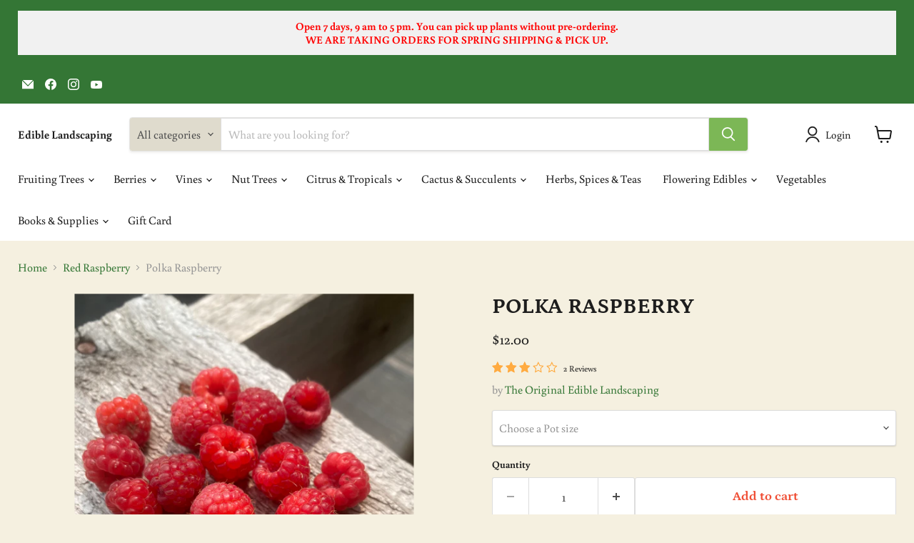

--- FILE ---
content_type: text/javascript; charset=utf-8
request_url: https://ediblelandscaping.com/products/polka-raspberry.js
body_size: 648
content:
{"id":7854723039401,"title":"Polka Raspberry","handle":"polka-raspberry","description":"\u003cp\u003e\u003ca href=\"https:\/\/ediblelandscaping.com\/pages\/raspberry-care-guide\" target=\"_blank\" rel=\"noopener\"\u003e\u003cspan style=\"color: rgb(32, 72, 48);\"\u003e\u003cstrong\u003eClick here for Raspberry Care Guide\u003c\/strong\u003e\u003c\/span\u003e\u003c\/a\u003e\u003c\/p\u003e\n\u003cp\u003ePrimocane raspberry from Poland. Vigorous and upright growth habit. Very large firm red berry with good flavor. Everbearing.\u003c\/p\u003e\n\u003cp\u003eZone 4 - 8.\u003c\/p\u003e","published_at":"2023-11-29T13:30:30-05:00","created_at":"2023-11-29T13:30:30-05:00","vendor":"The Original Edible Landscaping","type":"Berries","tags":[],"price":600,"price_min":600,"price_max":2000,"available":true,"price_varies":true,"compare_at_price":null,"compare_at_price_min":0,"compare_at_price_max":0,"compare_at_price_varies":false,"variants":[{"id":43435788566697,"title":"2 inch","option1":"2 inch","option2":null,"option3":null,"sku":"rb-pol-02i","requires_shipping":true,"taxable":true,"featured_image":null,"available":false,"name":"Polka Raspberry - 2 inch","public_title":"2 inch","options":["2 inch"],"price":600,"weight":91,"compare_at_price":null,"inventory_management":"shopify","barcode":"410000033906","requires_selling_plan":false,"selling_plan_allocations":[]},{"id":43435788599465,"title":"3 inch","option1":"3 inch","option2":null,"option3":null,"sku":"rb-pol-03i","requires_shipping":true,"taxable":true,"featured_image":null,"available":false,"name":"Polka Raspberry - 3 inch","public_title":"3 inch","options":["3 inch"],"price":700,"weight":0,"compare_at_price":null,"inventory_management":"shopify","barcode":"410000033913","requires_selling_plan":false,"selling_plan_allocations":[]},{"id":43435788632233,"title":"4 inch","option1":"4 inch","option2":null,"option3":null,"sku":"rb-pol-04i","requires_shipping":true,"taxable":true,"featured_image":null,"available":false,"name":"Polka Raspberry - 4 inch","public_title":"4 inch","options":["4 inch"],"price":900,"weight":0,"compare_at_price":null,"inventory_management":"shopify","barcode":"410000033920","requires_selling_plan":false,"selling_plan_allocations":[]},{"id":43435788665001,"title":"Quart","option1":"Quart","option2":null,"option3":null,"sku":"rb-pol-0qt","requires_shipping":true,"taxable":true,"featured_image":null,"available":true,"name":"Polka Raspberry - Quart","public_title":"Quart","options":["Quart"],"price":1200,"weight":0,"compare_at_price":null,"inventory_management":"shopify","barcode":"410000033937","requires_selling_plan":false,"selling_plan_allocations":[]},{"id":43435788730537,"title":"TG\/1 Gallon","option1":"TG\/1 Gallon","option2":null,"option3":null,"sku":"rb-pol-001","requires_shipping":true,"taxable":true,"featured_image":null,"available":true,"name":"Polka Raspberry - TG\/1 Gallon","public_title":"TG\/1 Gallon","options":["TG\/1 Gallon"],"price":2000,"weight":0,"compare_at_price":null,"inventory_management":"shopify","barcode":"410000033951","requires_selling_plan":false,"selling_plan_allocations":[]}],"images":["\/\/cdn.shopify.com\/s\/files\/1\/0586\/1431\/7225\/files\/IMG_7672.jpg?v=1765123272","\/\/cdn.shopify.com\/s\/files\/1\/0586\/1431\/7225\/files\/IMG_7527.jpg?v=1765123272","\/\/cdn.shopify.com\/s\/files\/1\/0586\/1431\/7225\/files\/IMG_7671.jpg?v=1765123272","\/\/cdn.shopify.com\/s\/files\/1\/0586\/1431\/7225\/files\/IMG_7019.jpg?v=1765123272"],"featured_image":"\/\/cdn.shopify.com\/s\/files\/1\/0586\/1431\/7225\/files\/IMG_7672.jpg?v=1765123272","options":[{"name":"Pot size","position":1,"values":["2 inch","3 inch","4 inch","Quart","TG\/1 Gallon"]}],"url":"\/products\/polka-raspberry","media":[{"alt":null,"id":34852076224681,"position":1,"preview_image":{"aspect_ratio":0.75,"height":4032,"width":3024,"src":"https:\/\/cdn.shopify.com\/s\/files\/1\/0586\/1431\/7225\/files\/IMG_7672.jpg?v=1765123272"},"aspect_ratio":0.75,"height":4032,"media_type":"image","src":"https:\/\/cdn.shopify.com\/s\/files\/1\/0586\/1431\/7225\/files\/IMG_7672.jpg?v=1765123272","width":3024},{"alt":null,"id":34852076159145,"position":2,"preview_image":{"aspect_ratio":0.75,"height":4032,"width":3024,"src":"https:\/\/cdn.shopify.com\/s\/files\/1\/0586\/1431\/7225\/files\/IMG_7527.jpg?v=1765123272"},"aspect_ratio":0.75,"height":4032,"media_type":"image","src":"https:\/\/cdn.shopify.com\/s\/files\/1\/0586\/1431\/7225\/files\/IMG_7527.jpg?v=1765123272","width":3024},{"alt":null,"id":34852076191913,"position":3,"preview_image":{"aspect_ratio":0.75,"height":4032,"width":3024,"src":"https:\/\/cdn.shopify.com\/s\/files\/1\/0586\/1431\/7225\/files\/IMG_7671.jpg?v=1765123272"},"aspect_ratio":0.75,"height":4032,"media_type":"image","src":"https:\/\/cdn.shopify.com\/s\/files\/1\/0586\/1431\/7225\/files\/IMG_7671.jpg?v=1765123272","width":3024},{"alt":null,"id":34852076126377,"position":4,"preview_image":{"aspect_ratio":0.75,"height":4032,"width":3024,"src":"https:\/\/cdn.shopify.com\/s\/files\/1\/0586\/1431\/7225\/files\/IMG_7019.jpg?v=1765123272"},"aspect_ratio":0.75,"height":4032,"media_type":"image","src":"https:\/\/cdn.shopify.com\/s\/files\/1\/0586\/1431\/7225\/files\/IMG_7019.jpg?v=1765123272","width":3024}],"requires_selling_plan":false,"selling_plan_groups":[]}